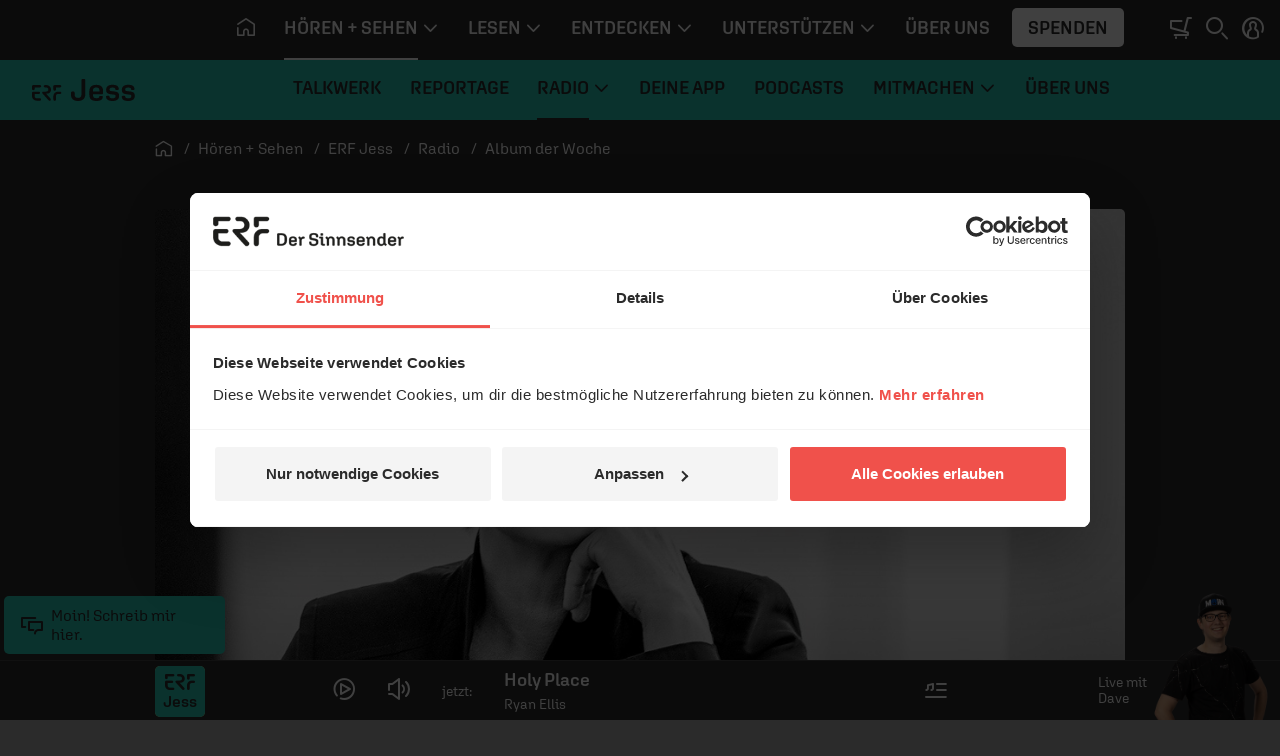

--- FILE ---
content_type: text/html; charset=UTF-8
request_url: https://www.erf.de/hoeren-sehen/erf-jess/inhalte/album-der-woche/51629-4289
body_size: 12139
content:
<!doctype html>
<html lang="de" prefix="og: http://ogp.me/ns#">
<head>
        <script>
window.dataLayer = window.dataLayer || [];
function gtag(){dataLayer.push(arguments);}
gtag('js', new Date());
</script>    <script id="Cookiebot" src="https://consent.cookiebot.eu/uc.js" data-culture="de" data-cbid="1aa18f2d-877e-4ab4-8c5f-5c281e3c58a4" type="text/javascript" data-blockingmode="auto"></script>    <meta charset="utf-8" />
    <meta http-equiv="X-UA-Compatible" content="IE=edge,chrome=1" />
    <meta name="google-site-verification" content="RHwz9jfM9wuq1_lI6YSqYVBfYHniHpETR3OnbMTCBFE" />
    <meta name="google-site-verification" content="t6mpdCqCJ0zDkXM4fyNsfJ6dXgwyQdKH0rgtlkapNA4" />
    <meta name="viewport" content="width=device-width, initial-scale=1, shrink-to-fit=no" />
                <!-- ERF Jess -->        <link rel="apple-touch-icon" sizes="180x180" href="/data/manifest/jess/apple-touch-icon.png?v=pBzut9Eb" />
        <link rel="icon" type="image/png" sizes="32x32" href="/data/manifest/jess/favicon-32x32.png?v=pBzut9Eb" />
        <link rel="icon" type="image/png" sizes="16x16" href="/data/manifest/jess/favicon-16x16.png?v=pBzut9Eb" />
        <link rel="manifest" href="/data/manifest/jess/site.webmanifest?v=pBzut9Eb" />
        <link rel="mask-icon" href="/safari-pinned-tab.svg?v=pBzut9Eb" color="#f0514b" />
        <link rel="shortcut icon" href="/data/manifest/jess/favicon.ico?v=pBzut9Eb" />
        <meta name="msapplication-TileColor" content="#29c7b5" />
        <meta name="msapplication-config" content="/data/manifest/pop/browserconfig.xml?v=pBzut9Eb" />
        <meta name="theme-color" content="#29c7b5" />
        <meta name="apple-itunes-app" content="app-id=943459607" />
                                <title>Die Schattenseiten einer Lichtgestalt - erf.de</title>

    <meta name="description" content="Über die Trauerfeier für Franz Beckenbauer und den Umgang mit Fehlern." />

            <meta name="twitter:card" content="summary_large_image"/>

        <meta name="twitter:site" content="@ERFMedien_DE"/>

        <meta property="og:title"
              content="Die Schattenseiten einer Lichtgestalt - erf.de"/>

        <meta property="og:type" content="article"/>

        <meta property="og:url" content="https://www.erf.de/hoeren-sehen/erf-jess/radio/album-der-woche/die-schattenseiten-einer-lichtgestalt/51629-4289"/>

        <meta property="og:image" content="https://www.erf.de/data/files/content.sources.erfjess.audio/1033208.jpg" />
<meta property="og:image:width" content="1120" />
<meta property="og:image:height" content="630" />
<meta property="og:image:secure_url" content="https://www.erf.de/data/files/content.sources.erfjess.audio/1033208.jpg" />
        <meta property="og:site_name" content="ERF Medien"/>

        <meta property="og:description" content="Über die Trauerfeier für Franz Beckenbauer und den Umgang mit Fehlern."/>

        <meta property="og:locale" content="de_DE"/>

        <meta property="fb:admins" content="1240149597,100000969860132"/>
        <meta property="fb:pages" content="131191100238719"/>

            <link rel="amphtml" href="https://www.erf.de/amp/die-schattenseiten-einer-lichtgestalt/51629-4289"/>
    <link rel="canonical" href="https://www.erf.de/hoeren-sehen/erf-jess/radio/album-der-woche/die-schattenseiten-einer-lichtgestalt/51629-4289" />
        <!-- FONTS / CSS -->    <link href="/js/release/1.1.1206/build/web.css" rel="stylesheet" />
<link href="/js/release/1.1.1206/build/lazy-modules28.css" rel="stylesheet" />
<link href="/js/release/1.1.1206/build/lazy-vue0.css" rel="stylesheet" />
<link href="/js/release/1.1.1206/build/lazy-vue1.css" rel="stylesheet" />
<link href="/js/release/1.1.1206/build/lazy-vue2.css" rel="stylesheet" />
<link href="/js/release/1.1.1206/build/lazy-vue3.css" rel="stylesheet" />
<link href="/js/release/1.1.1206/build/lazy-vue5.css" rel="stylesheet" />
<link href="/js/release/1.1.1206/build/lazy-vue7.css" rel="stylesheet" />
<link href="/js/release/1.1.1206/build/lazy-vue8.css" rel="stylesheet" />
<link href="/js/release/1.1.1206/build/lazy-vue9.css" rel="stylesheet" />
<link href="/js/release/1.1.1206/build/lazy-vue10.css" rel="stylesheet" />
<link href="/js/release/1.1.1206/build/lazy-vue11.css" rel="stylesheet" />
<link href="/js/release/1.1.1206/build/lazy-vue12.css" rel="stylesheet" />
<link href="/js/release/1.1.1206/build/lazy-vue13.css" rel="stylesheet" />
<link href="/js/release/1.1.1206/build/lazy-vue15.css" rel="stylesheet" />
<link href="/js/release/1.1.1206/build/lazy-vue16.css" rel="stylesheet" />
<link href="/js/release/1.1.1206/build/lazy-vue17.css" rel="stylesheet" />
<link href="/js/release/1.1.1206/build/lazy-vue18.css" rel="stylesheet" />
<link href="/js/release/1.1.1206/build/lazy-vue19.css" rel="stylesheet" />
<link href="/js/release/1.1.1206/build/lazy-vue20.css" rel="stylesheet" />
<link href="/js/release/1.1.1206/build/lazy-vue21.css" rel="stylesheet" />
<link href="/js/release/1.1.1206/build/lazy-vue22.css" rel="stylesheet" />
<link href="/js/release/1.1.1206/build/lazy-vue23.css" rel="stylesheet" />
<link href="/js/release/1.1.1206/build/lazy-vue24.css" rel="stylesheet" />
<link href="/js/release/1.1.1206/build/lazy-vue25.css" rel="stylesheet" />
<link href="/js/release/1.1.1206/build/lazy-vue26.css" rel="stylesheet" />
<link href="/js/release/1.1.1206/build/lazy-vue27.css" rel="stylesheet" />
<link href="/js/release/1.1.1206/build/lazy-vue28.css" rel="stylesheet" />
<link href="/js/release/1.1.1206/build/lazy-vue29.css" rel="stylesheet" />
<link href="/js/release/1.1.1206/build/lazy-vue30.css" rel="stylesheet" />
<link href="/js/release/1.1.1206/build/lazy-vue31.css" rel="stylesheet" />
<link href="/js/release/1.1.1206/build/lazy-vue32.css" rel="stylesheet" />
<link href="/js/release/1.1.1206/build/lazy-vue33.css" rel="stylesheet" />
<link href="/js/release/1.1.1206/build/lazy-vue34.css" rel="stylesheet" />
<link href="/js/release/1.1.1206/build/lazy-vue35.css" rel="stylesheet" />
<link href="/js/release/1.1.1206/build/lazy-vue36.css" rel="stylesheet" />
<link href="/js/release/1.1.1206/build/lazy-vue38.css" rel="stylesheet" />
<link href="/js/release/1.1.1206/build/lazy-vue39.css" rel="stylesheet" />
<link href="/js/release/1.1.1206/build/lazy-vue40.css" rel="stylesheet" />
<link href="/js/release/1.1.1206/build/lazy-vue44.css" rel="stylesheet" />
<link href="/js/release/1.1.1206/build/lazy-vue45.css" rel="stylesheet" />
<link href="/js/release/1.1.1206/build/lazy-vue46.css" rel="stylesheet" />
<link href="/js/release/1.1.1206/build/lazy-vue48.css" rel="stylesheet" />
<link href="/js/release/1.1.1206/build/4334.css" rel="stylesheet" />
<link href="/js/release/1.1.1206/build/lazy-modules8.css" rel="stylesheet" />
<link href="/js/release/1.1.1206/build/lazy-modules10.css" rel="stylesheet" />
<link href="/js/release/1.1.1206/build/lazy-modules20.css" rel="stylesheet" />
<link href="/js/release/1.1.1206/build/lazy-modules22.css" rel="stylesheet" />
<link href="/js/release/1.1.1206/build/lazy-modules26.css" rel="stylesheet" />
<link href="/js/release/1.1.1206/build/lazy-modules38.css" rel="stylesheet" />
<link href="/js/release/1.1.1206/build/9384.css" rel="stylesheet" />
<link href="/js/release/1.1.1206/build/4200.css" rel="stylesheet" />
<meta name="color-scheme" content="light">        <script>
        var erfaWait=function(n,t){var a=0,e=setInterval(function(){a+=1,(n()||20===a)&&(clearInterval(e),n()&&t())},100)};window.erfa={page:function(n){erfaWait(function(){return window.ga},function(){window.ga("send","pageview",n.path)}),erfaWait(function(){return window._paq},function(){window._paq.push(["setCustomUrl",n.path]),window._paq.push(["trackPageView",n.title])})},event:function(n){erfaWait(function(){return window.ga},function(){window.ga("send","event",n.category,n.action,n.label,n.value)}),erfaWait(function(){return window._paq},function(){window._paq.push(["trackEvent",n.category,n.action,n.label,n.value])})}};
    </script></head>
<body class="jess dark" data-spy="scroll" data-target="#erf-main-nav" data-offset="120" style="--vh: 1vh;"><div id="container">    <header>    <div id="messages" aria-live="polite" class="container"></div>
            <a href="#content" class="sr-only sr-only-focusable">Navigation überspringen</a>        <nav id="erf-main-nav" class="with-banner">            <div class="erf-nav__bg bgbrandcolor d-flex">                <button class="btn d-lg-none d-print-none" data-toggle="nav" data-target="#erf-main-nav" aria-controls="erf-main-nav" aria-expanded="false" aria-label="Menü öffnen">                    <i class="ci ci-menu"></i>                </button>                            <div class="nav__logo">                <a href="/hoeren-sehen/erf-jess/51622?reset=1" title="ERF Jess">                    <svg class=" logo-jess" role="img" aria-label="ERF Jess Logo">                        <use xlink:href="/images/release/1.1.1206/v2021/all.svg#Logo_ERF_Jess_M_BLACK"></use>                    </svg>                </a>            </div>
                        </div>
            <div class="erf-nav navbar navbar-expand-lg container-lg d-print-none">                <div class="erf-nav__content">                    <div class="erf-nav__content__header d-lg-none">                        <button class="btn btn__close d-lg-none" data-toggle="nav" data-target="#erf-main-nav" aria-controls="erf-main-nav" aria-expanded="false" aria-label="Menü schließen">                            <i class="ci ci-close"></i>                        </button>                        <button class="btn btn__back" data-toggle="nav__track" data-target="#erf-main-nav" aria-controls="erf-main-nav__track" aria-expanded="false" aria-label="Zurück zum Hauptmenü">                            <i class="ci ci-chevron-left"></i>&nbsp; Zurück
                        </button>                    </div>
                    <div class="nav__track" id="erf-main-nav__track">                                <div class="nav__track__item nav__primary">                        <div class="nav__logo">                <a href="/startseite/1?reset=1" title="ERF">                    <svg class="d-lg-none logo-erf-cr" role="img" aria-label="ERF Logo">                        <use xlink:href="/images/release/1.1.1206/v2021/all.svg#Logo_ERF_Dachmarke_Claim-rechts"></use>                    </svg>                </a>            </div>
                                                <ul class="nav nav__level-0 navbar-nav">                            <li class="nav-item d-none d-lg-block">                    <a class="nav-link" href="/startseite/1?ref=top&amp;reset=1" title="Startseite" aria-label="Startseite">                        <i class="ci ci-home" aria-hidden="true"></i>                    </a>                </li>                        
        <li class="nav-item dropdown">            <a class="nav-link dropdown-toggle active " title="" href="#" data-toggle="dropdown" aria-haspopup="true" aria-expanded="false" id="hoeren-sehen">                <span>Hören + Sehen</span>                                    <i class="ci ci-chevron-down" aria-hidden="true"></i>                            </a>                            <div class="dropdown-menu" aria-labelledby="hoeren-sehen">                    <ul class="nav nav__level-1 container">                        
        <li class="nav-item ">            <a class="nav-link   " title="" href="/hoeren-sehen/erf-plus/5885?ref=top&amp;reset=1">                <span>ERF Plus</span>                            </a>                    </li>        
        <li class="nav-item ">            <a class="nav-link  active " title="" href="/hoeren-sehen/erf-jess/51622?ref=top&amp;reset=1">                <span>ERF Jess</span>                            </a>                    </li>        
        <li class="nav-item ">            <a class="nav-link   " title="" href="/hoeren-sehen/podcasts/93?ref=top&amp;reset=1">                <span>Podcasts</span>                            </a>                    </li>        
        <li class="nav-item ">            <a class="nav-link   " title="" href="/hoeren-sehen/erf-mediathek/4049?ref=top&amp;reset=1">                <span>ERF Mediathek</span>                            </a>                    </li>        
        <li class="nav-item ">            <a class="nav-link   " title="" href="/hoeren-sehen/erf-mensch-gott/8190?ref=top&amp;reset=1">                <span>ERF Mensch Gott</span>                            </a>                    </li>        
        <li class="nav-item ">            <a class="nav-link   " title="" href="/hoeren-sehen/erf-gottesdienst/13682?ref=top&amp;reset=1">                <span>ERF Gottesdienst</span>                            </a>                    </li>        
        <li class="nav-item ">            <a class="nav-link   " title="" href="/hoeren-sehen/empfang/8628?ref=top&amp;reset=1">                <span>Empfang</span>                            </a>                    </li>                            </ul>
                    </div>
                    </li>        
        <li class="nav-item dropdown">            <a class="nav-link dropdown-toggle  " title="" href="#" data-toggle="dropdown" aria-haspopup="true" aria-expanded="false" id="lesen">                <span>Lesen</span>                                    <i class="ci ci-chevron-down" aria-hidden="true"></i>                            </a>                            <div class="dropdown-menu" aria-labelledby="lesen">                    <ul class="nav nav__level-1 container">                        
        <li class="nav-item ">            <a class="nav-link   " title="" href="/lesen/erf-antenne/130?ref=top&amp;reset=1">                <span>ERF Antenne</span>                            </a>                    </li>        
        <li class="nav-item ">            <a class="nav-link   " title="" href="/lesen/themen/8008?ref=top&amp;reset=1">                <span>Themen</span>                            </a>                    </li>        
        <li class="nav-item ">            <a class="nav-link   " title="" href="/lesen/themen/dossiers/30409?ref=top&amp;reset=1">                <span>Dossiers</span>                            </a>                    </li>        
        <li class="nav-item ">            <a class="nav-link   " title="" href="/lesen/glaubens-faq/33618?ref=top&amp;reset=1">                <span>Glaubens-FAQ</span>                            </a>                    </li>        
        <li class="nav-item ">            <a class="nav-link   onclick-outbound" title="" href="/lesen/newsletter/newsletter-bestellen/55680?ref=top&amp;reset=1" data-param="[&quot;this&quot;,&quot;Newsletter&quot;,&quot;BUTTON_MENU&quot;]">                <span>Newsletter</span>                            </a>                    </li>                            </ul>
                    </div>
                    </li>        
        <li class="nav-item dropdown">            <a class="nav-link dropdown-toggle  " title="" href="#" data-toggle="dropdown" aria-haspopup="true" aria-expanded="false" id="entdecken">                <span>Entdecken</span>                                    <i class="ci ci-chevron-down" aria-hidden="true"></i>                            </a>                            <div class="dropdown-menu" aria-labelledby="entdecken">                    <ul class="nav nav__level-1 container">                        
        <li class="nav-item ">            <a class="nav-link   " title="" href="https://www.bibleserver.com" target="_blank">                <span>ERF Bibleserver</span>                            </a>                    </li>        
        <li class="nav-item ">            <a class="nav-link   " title="" href="/entdecken/events/17100?ref=top&amp;reset=1">                <span>Events</span>                            </a>                    </li>        
        <li class="nav-item ">            <a class="nav-link   " title="" href="/entdecken/reiseportal/48?ref=top&amp;reset=1">                <span>Reiseportal</span>                            </a>                    </li>        
        <li class="nav-item ">            <a class="nav-link   " title="" href="https://shop.erf.de" target="_blank">                <span>ERF Shop</span>                            </a>                    </li>        
        <li class="nav-item ">            <a class="nav-link   " title="" href="/entdecken/erf-workshops/18000?ref=top&amp;reset=1">                <span>ERF Workshops</span>                            </a>                    </li>                            </ul>
                    </div>
                    </li>        
        <li class="nav-item dropdown">            <a class="nav-link dropdown-toggle  " title="" href="#" data-toggle="dropdown" aria-haspopup="true" aria-expanded="false" id="unterstuetzen">                <span>Unterstützen</span>                                    <i class="ci ci-chevron-down" aria-hidden="true"></i>                            </a>                            <div class="dropdown-menu" aria-labelledby="unterstuetzen">                    <ul class="nav nav__level-1 container">                        
        <li class="nav-item ">            <a class="nav-link   " title="" href="/unterstuetzen/spenden/4243?ref=top&amp;reset=1">                <span>Spenden</span>                            </a>                    </li>        
        <li class="nav-item ">            <a class="nav-link   " title="" href="/unterstuetzen/erf-freunde/16885?ref=top&amp;reset=1">                <span>ERF Freunde</span>                            </a>                    </li>        
        <li class="nav-item ">            <a class="nav-link   " title="" href="/unterstuetzen/erf-global-hope/30133?ref=top&amp;reset=1">                <span>ERF Global Hope</span>                            </a>                    </li>        
        <li class="nav-item ">            <a class="nav-link   " title="" href="/unterstuetzen/gebet-beim-erf/31436?ref=top&amp;reset=1">                <span>Gebet beim ERF</span>                            </a>                    </li>                            </ul>
                    </div>
                    </li>        
        <li class="nav-item ">            <a class="nav-link   " title="" href="/ueber-uns/50006?ref=top&amp;reset=1">                <span>Über uns</span>                            </a>                    </li>                                    <li class="nav-item d-none d-lg-flex">                    <button class="btn btn-menu_donation onclick-spenden" data-param="[null,&quot;BUTTON_MENU&quot;]">Spenden</button>                </li>                    </ul>
                            </div>
                                            <div class="nav__track__item nav__secondary">                            <div class="nav__logo">                <a href="/hoeren-sehen/erf-jess/51622?reset=1" title="ERF Jess">                    <svg class=" logo-jess" role="img" aria-label="ERF Jess Logo">                        <use xlink:href="/images/release/1.1.1206/v2021/all.svg#Logo_ERF_Jess_M_BLACK"></use>                    </svg>                </a>            </div>
                                                    <ul class="nav nav__level-0 navbar-nav">                        
        <li class="nav-item ">            <a class="nav-link   " title="" href="/hoeren-sehen/erf-jess/talkwerk/51624?ref=top&amp;reset=1">                <span>Talkwerk</span>                            </a>                    </li>        
        <li class="nav-item ">            <a class="nav-link   " title="" href="/hoeren-sehen/erf-jess/reportage/56971?ref=top&amp;reset=1">                <span>Reportage</span>                            </a>                    </li>        
        <li class="nav-item dropdown">            <a class="nav-link dropdown-toggle active " title="" href="#" data-toggle="dropdown" aria-haspopup="true" aria-expanded="false" id="radio">                <span>Radio</span>                                    <i class="ci ci-chevron-down" aria-hidden="true"></i>                            </a>                            <div class="dropdown-menu" aria-labelledby="radio">                    <ul class="nav nav__level-1 container">                        
        <li class="nav-item ">            <a class="nav-link   " title="" href="/hoeren-sehen/erf-jess/radio/unser-programm/51625?ref=top&amp;reset=1">                <span>Unser Programm</span>                            </a>                    </li>        
        <li class="nav-item ">            <a class="nav-link  active " title="" href="/hoeren-sehen/erf-jess/radio/album-der-woche/51629?ref=top&amp;reset=1">                <span>Album der Woche</span>                            </a>                    </li>        
        <li class="nav-item ">            <a class="nav-link   " title="" href="/hoeren-sehen/erf-jess/radio/album-der-woche-komplett/51934?ref=top&amp;reset=1">                <span>Album der Woche - komplett</span>                            </a>                    </li>        
        <li class="nav-item ">            <a class="nav-link   " title="" href="/hoeren-sehen/erf-jess/radio/spruch-des-tages/51683?ref=top&amp;reset=1">                <span>Spruch des Tages</span>                            </a>                    </li>        
        <li class="nav-item ">            <a class="nav-link   " title="" href="/hoeren-sehen/erf-jess/radio/wochenration/52788?ref=top&amp;reset=1">                <span>Wochenration</span>                            </a>                    </li>        
        <li class="nav-item ">            <a class="nav-link   " title="" href="https://www.erf.de/hoeren-sehen/erf-jess/radio/unser-programm/playlist/51842?reset=1" target="_blank">                <span>Radio Playlist</span>                            </a>                    </li>                            </ul>
                    </div>
                    </li>        
        <li class="nav-item ">            <a class="nav-link   " title="" href="/hoeren-sehen/erf-jess/deine-app/51820?ref=top&amp;reset=1">                <span>Deine App</span>                            </a>                    </li>        
        <li class="nav-item ">            <a class="nav-link   " title="" href="/hoeren-sehen/erf-jess/podcasts/51626?ref=top&amp;reset=1">                <span>Podcasts</span>                            </a>                    </li>        
        <li class="nav-item dropdown">            <a class="nav-link dropdown-toggle  " title="" href="#" data-toggle="dropdown" aria-haspopup="true" aria-expanded="false" id="mitmachen">                <span>Mitmachen</span>                                    <i class="ci ci-chevron-down" aria-hidden="true"></i>                            </a>                            <div class="dropdown-menu" aria-labelledby="mitmachen">                    <ul class="nav nav__level-1 container">                        
        <li class="nav-item ">            <a class="nav-link   " title="" href="/hoeren-sehen/erf-jess/mitmachen/team-jess-community/54887?ref=top&amp;reset=1">                <span>Team Jess - Community</span>                            </a>                    </li>        
        <li class="nav-item ">            <a class="nav-link   " title="" href="/hoeren-sehen/erf-jess/mitmachen/prayerpartner/54888?ref=top&amp;reset=1">                <span>PrayerPartner</span>                            </a>                    </li>        
        <li class="nav-item ">            <a class="nav-link   " title="" href="/hoeren-sehen/erf-jess/mitmachen/deine-spende/55190?ref=top&amp;reset=1">                <span>Deine Spende</span>                            </a>                    </li>        
        <li class="nav-item ">            <a class="nav-link   " title="" href="/hoeren-sehen/erf-jess/mitmachen/dein-newsletter/55657?ref=top&amp;reset=1">                <span>Dein Newsletter</span>                            </a>                    </li>        
        <li class="nav-item ">            <a class="nav-link   " title="" href="/begegnen/events/konzerte-und-veranstaltungen/17100?presented_by=ERF%20Jess&amp;reset=1#content">                <span>Events</span>                            </a>                    </li>        
        <li class="nav-item ">            <a class="nav-link   " title="" href="/hoeren-sehen/erf-jess/mitmachen/schenken/58892?ref=top&amp;reset=1">                <span>Schenken</span>                            </a>                    </li>                            </ul>
                    </div>
                    </li>        
        <li class="nav-item ">            <a class="nav-link   " title="" href="/hoeren-sehen/erf-jess/ueber-uns/51841?ref=top&amp;reset=1">                <span>Über uns</span>                            </a>                    </li>                            </ul>
                                </div>
                                </div>
                            <div class="erf-nav__content__footer px-3 pb-3 d-lg-none" id="login_mobile">
            <div class="py-3 d-flex flex-column align-items-start justify-content-center">
                <button class="btn btn-menu_donation onclick-spenden" data-param="[null,&quot;BUTTON_MENU&quot;]">Spenden</button>
                                    <button class="btn p-0 d-inline-flex align-items-center justify-content-start onclick-login">
                        <i class="ci ci-profile mr-2"></i>&nbsp;ANMELDEN
                    </button>
                            </div>

        </div>

                            <div class="erf-nav__content__footer__bc px-3 pt-3 d-lg-none">                                <nav class="breadcrumb ">            <ol itemscope="itemscope" itemtype="https://schema.org/BreadcrumbList">                <li itemprop="itemListElement" itemscope="itemscope" itemtype="https://schema.org/ListItem">                    <a itemprop="item" href="/startseite/1?reset=1" title="Startseite">                        <i class="ci ci-home" aria-hidden="true"></i>                        <span itemprop="name" class="sr-only">Startseite</span>                    </a>                    <meta itemprop="position" content="1" />
                </li>                                    <li itemprop="itemListElement" itemscope="itemscope" itemtype="https://schema.org/ListItem">                        <a itemprop="item" href="/hoeren-sehen/1?reset=1">                            <span itemprop="name">Hören + Sehen</span>                        </a>                        <meta itemprop="position" content="2" />
                    </li>                                    <li itemprop="itemListElement" itemscope="itemscope" itemtype="https://schema.org/ListItem">                        <a itemprop="item" href="/hoeren-sehen/erf-jess/51622?reset=1">                            <span itemprop="name">ERF Jess</span>                        </a>                        <meta itemprop="position" content="3" />
                    </li>                                    <li itemprop="itemListElement" itemscope="itemscope" itemtype="https://schema.org/ListItem">                        <a itemprop="item" href="/hoeren-sehen/erf-jess/radio/51628?reset=1">                            <span itemprop="name">Radio</span>                        </a>                        <meta itemprop="position" content="4" />
                    </li>                                    <li itemprop="itemListElement" itemscope="itemscope" itemtype="https://schema.org/ListItem">                        <a itemprop="item" href="/hoeren-sehen/erf-jess/radio/album-der-woche/51629?reset=1">                            <span itemprop="name">Album der Woche</span>                        </a>                        <meta itemprop="position" content="5" />
                    </li>                            </ol>        </nav>                            </div>
                </div>
            </div>
            <div class="erf-nav__features d-print-none">                <div id="erf-nav__features__target" class="d-inline-block"></div>
                <button class="btn p-0 mr-0 mr-lg-2" aria-expanded="true" aria-controls="collapseSearch" id="searchBTN" aria-label="Suchen">                    <i class="ci ci-search"></i>                </button>                                <button class="btn p-0 d-none d-lg-inline-block onclick-login" aria-label="anmelden" id="login">
            <i class="ci ci-profile"></i>
        </button>
                        </div>
            <!-- Search Collapse -->
<div id="collapseSearch" class="search ">
    <div class="container">
        <div class="row">
            <div class="offset-md-1 col-md-10 px-3 px-md-gap">
                <form action="/act.php?PHPSESSID=d193764554078b38035174df23c55c60" method="post" role="search">
                    <label for="NAV_MetaSuchtext" class="invisible">Suche auf erf.de</label>
                    <input type="search" name="NAV_MetaSuchtext" class="form-control" placeholder="Suchen" id="NAV_MetaSuchtext" value="" />

                    <input name="node" type="hidden" value="1097" />

                    <input name="range" type="hidden" value="" />

                    <input name="page" type="hidden" value="1" />

                    <input name="NAV_CatSelect" type="hidden" value="0" />

                    <button type="submit" name="find" class="btn" aria-label="Suche auslösen"><i class="ci ci-search"></i></button>
                </form>

            </div>

        </div>

    </div>

</div>
            <div class="erf-nav__overlay d-print-none"></div>
        </nav>                    <div class="navbar-brand__banner"></div>
            </header>    <main class="main">                <div id="content" class="container">                                <div class="row mb-lg-4"><div class="col-12">        <nav class="breadcrumb d-none d-lg-block">
            <ol itemscope="itemscope" itemtype="https://schema.org/BreadcrumbList">
                <li itemprop="itemListElement" itemscope="itemscope"
                    itemtype="https://schema.org/ListItem">
                    <a itemprop="item" href="/startseite/1?reset=1" title="Startseite">
                        <i class="ci ci-home" aria-hidden="true"></i>
                        <span itemprop="name" class="sr-only">Startseite</span>
                    </a>
                    <meta itemprop="position" content="1"/>

                </li>
                                    <li itemprop="itemListElement" itemscope="itemscope"
                        itemtype="https://schema.org/ListItem">
                        <a itemprop="item" href="/hoeren-sehen/1?reset=1">
                            <span itemprop="name">Hören + Sehen</span>
                        </a>
                        <meta itemprop="position" content="2"/>

                    </li>
                                    <li itemprop="itemListElement" itemscope="itemscope"
                        itemtype="https://schema.org/ListItem">
                        <a itemprop="item" href="/hoeren-sehen/erf-jess/51622?reset=1">
                            <span itemprop="name">ERF Jess</span>
                        </a>
                        <meta itemprop="position" content="3"/>

                    </li>
                                    <li itemprop="itemListElement" itemscope="itemscope"
                        itemtype="https://schema.org/ListItem">
                        <a itemprop="item" href="/hoeren-sehen/erf-jess/radio/51628?reset=1">
                            <span itemprop="name">Radio</span>
                        </a>
                        <meta itemprop="position" content="4"/>

                    </li>
                                    <li itemprop="itemListElement" itemscope="itemscope"
                        itemtype="https://schema.org/ListItem">
                        <a itemprop="item" href="/hoeren-sehen/erf-jess/radio/album-der-woche/51629?reset=1">
                            <span itemprop="name">Album der Woche</span>
                        </a>
                        <meta itemprop="position" content="5"/>

                    </li>
                            </ol>
        </nav>

        </div>
</div>
<div id="mediathek" class="border-transparent"><div class="row"><div class="col-12"><article class="mt-3 mt-sm-4 mt-md-5 mt-lg-0">        <figure class="mb-0">
            <img class="rounded" src="https://www.erf.de/data/files/content.sources.erfjess.audio/1033208.jpg" alt="Die Schattenseiten einer Lichtgestalt" loading="lazy" width="1120" height="630">
                            <figcaption class="copyright rounded-bottom">© Anke Roith-Seidel /&nbsp;ELKB</figcaption>
                    </figure>
                <div class="row mt-5"><div class="offset-lg-1 col-lg-6 mr-lg-auto col-md-8 pr-md-3 pr-lg-gap">            <h3 class="card-roof-line font-weight-bold">
                <time pubdate="pubdate" datetime="2024-01-19">19.01.2024</time>
                                    <span class="font-weight-normal"> / 2:43 Min. / Aktuell</span>
                            </h3>
        <h1 itemprop="name" class="hyphens-auto">Die Schattenseiten einer Lichtgestalt</h1><p>Über die Trauerfeier für Franz Beckenbauer und den Umgang mit Fehlern.</p>
</div>
<div class="col-md-4"><div data-comp-name="Rating" data-rating="{&quot;module&quot;:751,&quot;item&quot;:4289,&quot;voting&quot;:0,&quot;voting2&quot;:null,&quot;votingCount&quot;:&quot;0&quot;,&quot;url&quot;:&quot;https:\/\/www.erf.de\/hoeren-sehen\/erf-jess\/inhalte\/album-der-woche\/51629-4289&quot;,&quot;title&quot;:&quot;Die Schattenseiten einer Lichtgestalt&quot;}" class="vue-loading" ></div>
<div class="px-4 videosocial">            <div class="share-box d-print-none social-fixed">
                <ul class="social_media erf-social_media flex-wrap">
                    <li>
                        <a href="whatsapp://send?text=Die%20Schattenseiten%20einer%20Lichtgestalt%3A%20https%3A%2F%2Fwww.erf.de%2Fhoeren-sehen%2Ferf-jess%2Fradio%2Falbum-der-woche%2Fdie-schattenseiten-einer-lichtgestalt%2F51629-4289"
                           target="_blank" onclick="return gaOutboundLink(this, 'share-buttons', 'whatsapp');"
                           aria-label="Auf Whatsapp teilen">
                            <i class="ci ci-whatsapp" aria-hidden="true"></i>
                        </a>
                    </li>
                    <li>
                        <a href="https://www.facebook.com/share.php?u=https%3A%2F%2Fwww.erf.de%2Fhoeren-sehen%2Ferf-jess%2Fradio%2Falbum-der-woche%2Fdie-schattenseiten-einer-lichtgestalt%2F51629-4289"
                           data-popup="yes" target="_blank"
                           onclick="return gaOutboundLink(this, 'share-buttons', 'facebook');"
                           aria-label="Auf Facebook teilen">
                            <i class="ci ci-facebook" aria-hidden="true"></i>
                        </a>
                    </li>
                    <li>
                        <a href="https://twitter.com/intent/tweet?text=Die%20Schattenseiten%20einer%20Lichtgestalt%3A%20https%3A%2F%2Fwww.erf.de%2Fhoeren-sehen%2Ferf-jess%2Fradio%2Falbum-der-woche%2Fdie-schattenseiten-einer-lichtgestalt%2F51629-4289"
                           target="_blank" data-popup="yes"
                           onclick="return gaOutboundLink(this, 'share-buttons', 'twitter');"
                           aria-label="Auf X teilen">
                            <i class="ci ci-x" aria-hidden="true"></i>
                        </a>
                    </li>
                    <li>
                        <a href="https://t.me/share/url?url=https%3A%2F%2Fwww.erf.de%2Fhoeren-sehen%2Ferf-jess%2Fradio%2Falbum-der-woche%2Fdie-schattenseiten-einer-lichtgestalt%2F51629-4289&amp;text=https%3A%2F%2Fwww.erf.de%2Fhoeren-sehen%2Ferf-jess%2Fradio%2Falbum-der-woche%2Fdie-schattenseiten-einer-lichtgestalt%2F51629-4289"
                           target="_blank" data-popup="yes"
                           onclick="return gaOutboundLink(this, 'share-buttons', 'telegram');"
                           aria-label="Auf Telegram teilen">
                            <i class="ci ci-telegram" aria-hidden="true"></i>
                        </a>
                    </li>
                    <li>
                        <a href="/cdn-cgi/l/email-protection#[base64]" target="_blank" onclick="return gaOutboundLink(this, 'share-buttons', 'email');" aria-label="Beitrag per E-Mail weiterempfehlen">
                            <i class="ci ci-email" aria-hidden="true"></i>
                        </a>
                    </li>
                    <li>
                        <a href="https://www.linkedin.com/shareArticle?mini=true&amp;url=https%3A%2F%2Fwww.erf.de%2Fhoeren-sehen%2Ferf-jess%2Fradio%2Falbum-der-woche%2Fdie-schattenseiten-einer-lichtgestalt%2F51629-4289&amp;title=Die%20Schattenseiten%20einer%20Lichtgestalt"
                           target="_blank" data-popup="yes"
                           onclick="return gaOutboundLink(this, 'share-buttons', 'linkedin');"
                           aria-label="Auf LinkedIn teilen">
                            <i class="ci ci-linkedin" aria-hidden="true"></i>
                        </a>
                    </li>
                    <li>
                        <a href="javascript:void(0)"
                           target="_self"
                           data-toggle="tooltip"
                           data-mode="clipboard"
                           data-url="https://www.erf.de/hoeren-sehen/erf-jess/radio/album-der-woche/die-schattenseiten-einer-lichtgestalt/51629-4289"
                           data-message="Link kopiert!"
                           onclick="return gaOutboundLink(this, 'share-buttons', 'copy');"
                           aria-label="Link kopieren">
                            <i class="ci ci-copy" aria-hidden="true"></i>
                        </a>
                    </li>
                                    </ul>

            </div>

            </div>
</div>
</div>
<div class="row"><div class="offset-lg-1 col-lg-11 col-md-12 pr-md-3 pr-lg-gap"><div data-comp-name="AudioPlayer" class="vue-loading erf-audio no-print jess" data-player-id="player1779309773" data-file="/data/files/content.sources.erfjess.audio/1033235.mp3" data-title="Die Schattenseiten einer Lichtgestalt" data-album="Aktuell" data-artwork="/data/files/content.sources.erfjess.audio/1033208_1120_retina.jpg" data-download="true" data-compact="true" data-icon-parent="[data-item=4289] figure"></div>

</div>
</div>
<div class="row"><div class="offset-lg-1 col-lg-6 mr-lg-auto col-md-8 pr-md-3 pr-lg-gap"><p><p>Man nannte ihn den &bdquo;Kaiser&ldquo; oder auch &bdquo;Lichtgestalt&ldquo;: Franz Beckenbauer. Heute soll er mit einer Trauerfeier in der M&uuml;nchner Allianz-Arena geehrt werden. Allerdings gab es auch Kritik an ihm wegen der Fu&szlig;ball-WM-Vergabe 2006. Beckenbauer wurde hochgejubelt und auch abgeurteilt. Wie gehen wir in unserer Gesellschaft damit um, wenn z.B. Prominente Fehler machen? Dar&uuml;ber sprachen wir mit Susanne Breit-Ke&szlig;ler, M&uuml;nchens ehemaliger evangelischer Regionalbisch&ouml;fin.&nbsp;&nbsp;</p>

</p>
        <div class="content-links">
                            <h4 class="lead">Weiterführende Links</h4>
                        <ul class="list-unstyled">
                                    <li>
                                <a class="further-link" href="https://www.kirchenkreis-muenchen.de/regionalbischof/amtsvorgaengerinnen/regionalbischoefin-em-susanne-breit-kessler" target="_blank">
            Mehr über Regionalbischöfin Susanne Breit-Keßler            <i class="ci ci-chevron-right" aria-hidden="true"></i>
        </a>
                            </li>
                                        <li>
                                <a class="further-link" href="https://www.dfb.de/historie/ehrenspielfuehrer-innen/franz-beckenbauer/" target="_blank">
            Der DFB über Franz Beckenbauer            <i class="ci ci-chevron-right" aria-hidden="true"></i>
        </a>
                            </li>
                                </ul>

        </div>

        </div>
<div class="col-md-4"></div>
</div>
<div class="onepager-section-wrapper--light mt-5"><div data-comp-name="Comments" class="" data-count="0" data-text-length="0"  data-cut-limit="5" data-domain="default" data-all-title="Alle Kommentare"><div id="comments" class="section" title="Kommentare"><div class="compact_hide row bg-white rounded-top stroke-section pt-5"><div class="offset-md-1 col-md-10 col-lg-8 px-3 px-md-gap"><h2>Dein Kommentar</h2><div id="comment_success" class="py-3"></div>
</div>
</div>
<form id="comments_form" action="" class="hidden-print clearfix mb-5"><div class="row bg-white rounded-bottom"><div class="offset-md-1 col-md-8  px-3 px-md-gap"><div id="comment_error" class="w-100"></div>
<input type="hidden" name="module" value="751" />
<input type="hidden" name="item" value="4289" />
<input type="hidden" name="comment_save" value="Speichern" />
<input type="hidden" name="node" value="51628" />
<div class="form-group mb-3">
					<label for="comment_name">Name:</label>
                    <input id="comment_name" type="text" name="comment_name" required="required" aria-required="true" class="form-control" maxlength="45" value="" />

					</div>
<div class="form-group mb-3">
					<label for="comment_email">E-Mail:</label>
					<input type="email" id="comment_email" name="comment_email" required="required" aria-required="true" class="form-control" maxlength="65" value="" />

					<small id="emailHelp" class="form-text text-muted">Die E-Mail-Adresse wird nicht veröffentlicht.</small>
					</div>
<div class="form-group mb-3 comment_text_parent">
					<label for="comment_text">Kommentar:</label>
					<textarea id="comment_text" name="comment_text" required="required" aria-required="true" class="form-control"></textarea>
<span class="text-muted small charsRemaining"></span>
					</div>
<div class="custom-form-check">
                    <input type="hidden" name="private_comment" value="no" />

					<input type="checkbox" value="yes" name="private_comment" id="private_comment" class="form-check-input" />

					<label for="private_comment" class="d-block">Meinen Kommentar nicht öffentlich teilen.</label></div>
<div class="custom-form-check">
                    <input type="hidden" name="terms_of_use" value="no" />

					<input type="checkbox" value="yes" name="terms_of_use" id="terms_of_use" required="required" aria-required="true" class="form-check-input" />

					<label for="terms_of_use" class="d-block">
					Ich bin damit einverstanden, dass meine Angaben anonymisiert erfasst und zum Zweck der Verbesserung unseres Online-Angebots ausgewertet werden. Es erfolgt keine Weitergabe Ihrer Daten an Dritte. Näheres siehe <a href="/download/pdf/Datenschutzerklaerung_ERF_Medien.pdf" target="_blank">Datenschutzerklärung</a>.</label></div>
<div class="form-row mb-3"><div class="col"><div class="form-text text-muted small">Alle Kommentare werden redaktionell geprüft. Wir behalten uns das Kürzen von Kommentaren vor. Ein Recht auf Veröffentlichung besteht nicht. Bitte beachten Sie beim Schreiben Ihres Kommentars unsere <a href="/download/pdf/agb/ERF_Netiquette_Kommentare.pdf" target="_blank">Netiquette</a>.</div>
</div>
</div>
</div>
</div>
<div class="mx-ngap"><button type="submit" class="btn color w-100 mt-1">Absenden</button></div>
</form>
</div>
</div>
</div>
<div class="mt-5"><h2 class="stroke-end d-print-none">Das könnte dich auch interessieren</h2>        <section
                            data-comp-name="ContentSlider"
                data-comp-props="{&quot;slidesToShow&quot;:3}"
                >
            
                    <article class="card erf-teaser-card h-100 jess audio">
            <figure class="preview m-0">
                <a href="/hoeren-sehen/erf-jess/radio/aktuell/demokratisch-oder-eher-nicht/51675-1789" title="Demokratisch oder eher nicht?"
                   onclick="return gaOutboundLink(this, 'teaserCard', 'image');" >
                    <img src="https://www.erf.de/data/files/content.sources.erfjess.audio/969061.jpg" width="1120" height="630"
                         class="card-img-top" alt="Vorschaubild: Demokratisch oder eher nicht?"
                         style="object-position: 25%;" loading="lazy"/>
                </a>
                                    <figcaption class="copyright">
                        © manuelamilani /&nbsp;<a href='http://pixabay.com' target='_blank' rel='noopener noreferrer'>pixabay.com</a>                    </figcaption>
                            </figure>
            <div class="card-body">
                                    <h3 class="text-truncate card-roof-line">
                        09.08.2022                                                    <span class="font-weight-light">
                                 / Aktuell                            </span>
                                            </h3>
                                <h2 class="card-title">
                    <a href="/hoeren-sehen/erf-jess/radio/aktuell/demokratisch-oder-eher-nicht/51675-1789"
                       onclick="return gaOutboundLink(this, 'teaserCard', 'image');" >
                        Demokratisch oder eher nicht?                    </a>
                </h2>
                                    <p class="card-text">
                        Wichtigste Frage Bei der Wahl in Kenia die: Bleibt es friedlich und fair?                    </p>

                                <a href="/hoeren-sehen/erf-jess/radio/aktuell/demokratisch-oder-eher-nicht/51675-1789"
                   class="card-link-more text-decoration-none"
                   onclick="return gaOutboundLink(this, 'teaserCard', 'image');" >mehr                    <i
                        class="ci ci-chevron-right"></i></a>
                                    <div class="card__features">
                                                    <span class="ml-2 mb-1 small duration">2:48 Min.</span>                                            </div>

                            </div>

        </article>
                <article class="card erf-teaser-card h-100 jess audio">
            <figure class="preview m-0">
                <a href="/hoeren-sehen/erf-jess/radio/aktuell/ein-fest-des-lesens-und-der-begegnung/51675-3878" title="Ein Fest des Lesens und der Begegnung"
                   onclick="return gaOutboundLink(this, 'teaserCard', 'image');" >
                    <img src="https://www.erf.de/data/files/content.sources.erfjess.audio/1019090.jpg" width="1120" height="630"
                         class="card-img-top" alt="Vorschaubild: Ein Fest des Lesens und der Begegnung"
                         style="object-position: 66%;" loading="lazy"/>
                </a>
                                    <figcaption class="copyright">
                        © Marc Jacquemin /&nbsp;Frankfurter Buchmesse                    </figcaption>
                            </figure>
            <div class="card-body">
                                    <h3 class="text-truncate card-roof-line">
                        18.10.2023                                                    <span class="font-weight-light">
                                 / Aktuell                            </span>
                                            </h3>
                                <h2 class="card-title">
                    <a href="/hoeren-sehen/erf-jess/radio/aktuell/ein-fest-des-lesens-und-der-begegnung/51675-3878"
                       onclick="return gaOutboundLink(this, 'teaserCard', 'image');" >
                        Ein Fest des Lesens und der Begegnung                    </a>
                </h2>
                                    <p class="card-text">
                        Die Bedeutung der Frankfurter Buchmesse.                    </p>

                                <a href="/hoeren-sehen/erf-jess/radio/aktuell/ein-fest-des-lesens-und-der-begegnung/51675-3878"
                   class="card-link-more text-decoration-none"
                   onclick="return gaOutboundLink(this, 'teaserCard', 'image');" >mehr                    <i
                        class="ci ci-chevron-right"></i></a>
                                    <div class="card__features">
                                                    <span class="ml-2 mb-1 small duration">2:37 Min.</span>                                            </div>

                            </div>

        </article>
                <article class="card erf-teaser-card h-100 jess audio">
            <figure class="preview m-0">
                <a href="/hoeren-sehen/erf-jess/radio/aktuell/veraenderung/51675-3240" title="Veränderung"
                   onclick="return gaOutboundLink(this, 'teaserCard', 'image');" >
                    <img src="https://www.erf.de/data/files/content.sources.erfjess.audio/1000009.jpg" width="1120" height="630"
                         class="card-img-top" alt="Vorschaubild: Veränderung"
                         style="object-position: 14%;" loading="lazy"/>
                </a>
                                    <figcaption class="copyright">
                        © gondurazzz /&nbsp;AdobeStock | Carsten Meier /&nbsp;ERF                    </figcaption>
                            </figure>
            <div class="card-body">
                                    <h3 class="text-truncate card-roof-line">
                        27.05.2023                                                    <span class="font-weight-light">
                                 / Aktuell                            </span>
                                            </h3>
                                <h2 class="card-title">
                    <a href="/hoeren-sehen/erf-jess/radio/aktuell/veraenderung/51675-3240"
                       onclick="return gaOutboundLink(this, 'teaserCard', 'image');" >
                        Veränderung                    </a>
                </h2>
                                    <p class="card-text">
                        „Bühne frei“ – Der Podcast von ERF Jess mit Tabitha Bühne und Horst Kretschi.                    </p>

                                <a href="/hoeren-sehen/erf-jess/radio/aktuell/veraenderung/51675-3240"
                   class="card-link-more text-decoration-none"
                   onclick="return gaOutboundLink(this, 'teaserCard', 'image');" >mehr                    <i
                        class="ci ci-chevron-right"></i></a>
                                    <div class="card__features">
                                                    <span class="ml-2 mb-1 small duration">3:30 Min.</span>                                            </div>

                            </div>

        </article>
                <article class="card erf-teaser-card h-100 jess audio">
            <figure class="preview m-0">
                <a href="/hoeren-sehen/erf-jess/radio/aktuell/israel-isoliert/51675-4661" title="Israel – isoliert?"
                   onclick="return gaOutboundLink(this, 'teaserCard', 'image');" >
                    <img src="https://www.erf.de/data/files/content.sources.erfjess.audio/1042235.jpg" width="1120" height="630"
                         class="card-img-top" alt="Vorschaubild: Israel – isoliert?"
                         style="object-position: 50%;" loading="lazy"/>
                </a>
                                    <figcaption class="copyright">
                        © TranThangNhat /&nbsp;<a href='http://pixabay.com' target='_blank' rel='noopener noreferrer'>pixabay.com</a>                    </figcaption>
                            </figure>
            <div class="card-body">
                                    <h3 class="text-truncate card-roof-line">
                        11.04.2024                                                    <span class="font-weight-light">
                                 / Aktuell                            </span>
                                            </h3>
                                <h2 class="card-title">
                    <a href="/hoeren-sehen/erf-jess/radio/aktuell/israel-isoliert/51675-4661"
                       onclick="return gaOutboundLink(this, 'teaserCard', 'image');" >
                        Israel – isoliert?                    </a>
                </h2>
                                    <p class="card-text">
                        Zur aktuellen Situation im Heiligen Land.                    </p>

                                <a href="/hoeren-sehen/erf-jess/radio/aktuell/israel-isoliert/51675-4661"
                   class="card-link-more text-decoration-none"
                   onclick="return gaOutboundLink(this, 'teaserCard', 'image');" >mehr                    <i
                        class="ci ci-chevron-right"></i></a>
                                    <div class="card__features">
                                                    <span class="ml-2 mb-1 small duration">2:25 Min.</span>                                            </div>

                            </div>

        </article>
                            </section>
        </div>
</article></div>
</div>
</div>

            </div>
    </main>    <footer id="footer" role="contentinfo" class="py-5">    <div class="container">                <div class="row">                    <div class="col-12 col-sm-6 col-lg-3 ">            <ul>                                    <li>                        <a href="https://www.erf.de/lesen/erf-antenne/130?reset=1">                            ERF Antenne                        </a>                    </li>                                        <li>                        <a href="https://www.erf.de/unterstuetzen/erf-freunde/16885?reset=1">                            ERF Freunde                        </a>                    </li>                                        <li>                        <a href="https://www.erf.de/unterstuetzen/gebet-beim-erf/31436?reset=1">                            Gebet beim ERF                        </a>                    </li>                                        <li>                        <a href="https://www.erf.de/unterstuetzen/spenden/4243?reset=1">                            Spenden                        </a>                    </li>                                </ul>
        </div>
                            <div class="col-12 col-sm-6 col-lg-3 ">            <ul>                                    <li>                        <a href="https://www.erf.de/hoeren-sehen/empfang/8628?reset=1">                            Empfang                        </a>                    </li>                                        <li>                        <a href="https://www.erf.de/ueber-uns/jobs/31454?reset=1">                            Jobs                        </a>                    </li>                                        <li>                        <a href="https://www.erf.de/lesen/newsletter/newsletter-bestellen/55680?reset=1" class="onclick-outbound" data-param="[&quot;this&quot;,&quot;Newsletter&quot;,&quot;BUTTON_FOOTER&quot;]">                            Newsletter                        </a>                    </li>                                        <li>                        <a href="https://www.erf.de/hoeren-sehen/podcasts/93?reset=1">                            Podcasts                        </a>                    </li>                                        <li>                        <a href="https://www.erf.de/ueber-uns/presse/4216?reset=1">                            Presse                        </a>                    </li>                                </ul>
        </div>
                    <div class="col-12 col-sm-6 col-lg-3">                <ul>                    <li>                        <a href="tel:+4964419571414" target="_top" class="text-decoration-none"><i class="ci ci-phone mr-2"></i> 06441 957-1414</a>                    </li>                    <li>                        <a href="/kontakt/4276?reset=1" target="_top" class="text-decoration-none"><i class="ci ci-email mr-2"></i> Kontakt</a>                    </li>                    <li>                        <a href="/lizenz/57267?reset=1" target="_top" class="text-decoration-none"><i class="ci ci-email mr-2"></i> Nutzungsanfrage</a>                    </li>                    <li>                        <a href="/footer/mediadaten/29?reset=1" target="_blank" class="text-decoration-none"><i class="ci ci-link invisible mr-2"></i> Mediadaten</a>                    </li>                </ul>
            </div>
                    <div class="col-12 col-sm-6 col-lg-3 order-2 order-sm-0 text-lg-right" style="font-size: 80%;">            <ul>                                    <li>                        <a href="https://www.erf.de/impressum/24?reset=1">                            Impressum                        </a>                    </li>                                        <li>                        <a href="https://www.erf.de/agb/1073?reset=1">                            AGB                        </a>                    </li>                                        <li>                        <a href="https://www.erf.de/datenschutz/datenschutzerklaerung-erf-medien-e-v/13952?reset=1">                            Datenschutz                        </a>                    </li>                                        <li>                        <a href="https://www.erf.de/nutzungsbedingungen/1553?reset=1">                            Nutzungsbedingungen                        </a>                    </li>                                        <li>                        <a target="_blank" href="https://www.erf.de/download/pdf/202311-Informationen-fuer-hinweisgebende-personen.pdf">                            Meldestelle zum Hinweisgeberschutzgesetz                        </a>                    </li>                                        <li>                        <a target="_blank" href="https://www.erf.de/download/pdf/Informationspflicht_zur_Datenverarbeitung_DSGVO.pdf">                            Rechte der Betroffenen (DSGVO)                        </a>                    </li>                                        <li>                        <a href="https://www.erf.de/erklaerung-zur-barrierefreiheit/58327?reset=1">                            Erklärung zur Barrierefreiheit                        </a>                    </li>                                        <li>                        <a target="_blank" href="https://www.erf.de/footer/datenschutz/ki-grundsaetze-im-erf/58706?reset=1">                            KI Grundsätze                        </a>                    </li>                                </ul>
        </div>
                    <div class="my-3 order-1 offset-lg-3 col-12 col-sm-6 col-lg-3">                                    <a href="https://www.instagram.com/erf_sinnsender/" class="text-white text-decoration-none mr-3" target="_blank" aria-label="Instagram"><i class="ci ci-instagram" aria-hidden="true"></i></a>                                    <a href="https://www.youtube.com/erfdersinnsender" class="text-white text-decoration-none mr-3" target="_blank" aria-label="YouTube"><i class="ci ci-youtube" aria-hidden="true"></i></a>                                    <a href="https://www.linkedin.com/company/erf-der-sinnsender/?originalSubdomain=de" class="text-white text-decoration-none mr-3" target="_blank" aria-label="Linkedin"><i class="ci ci-linkedin" aria-hidden="true"></i></a>                                    <a href="https://www.xing.com/pages/erfmediene-v" class="text-white text-decoration-none mr-3" target="_blank" aria-label="XING"><i class="ci ci-xing" aria-hidden="true"></i></a>                            </div>
            <div class="my-3 order-3 order-sm-0 col-12 col-sm-6 col-lg-3">                © 2026 ERF
            </div>
        </div>
            </div>
    </footer>        </div>
        <div
            data-comp-name="LiveAudioPlayer"
            data-comp-props="{&quot;animation&quot;:false,&quot;theMode&quot;:&quot;jess&quot;,&quot;modes&quot;:{&quot;jess&quot;:{&quot;name&quot;:&quot;Jess&quot;,&quot;stream&quot;:&quot;https:\/\/addrad.io\/44599qg&quot;,&quot;api&quot;:&quot;https:\/\/api.erf.de\/erfjess\/v3\/live.json?authtoken=3416d8240a88dcb2ceafeb300ba52d85dd4ea3ad&amp;platform=browser&amp;device=desktop&amp;version=3.2.0&quot;,&quot;links&quot;:{&quot;spotify&quot;:{&quot;link&quot;:&quot;https:\/\/open.spotify.com\/user\/bm8eceukodyf2yolx7mp6i18y?si=YMyIrqQgRjqw5Zur64QJeA&quot;,&quot;title&quot;:&quot;Spotify&quot;},&quot;alexa&quot;:{&quot;link&quot;:&quot;https:\/\/www.amazon.de\/dp\/B09L4PV75T&quot;,&quot;title&quot;:&quot;Alexa&quot;},&quot;rss&quot;:{&quot;link&quot;:&quot;https:\/\/www.erf.de\/podcast-und-rss\/93?reset=1#erf-jess&quot;,&quot;title&quot;:&quot;Podcast&quot;},&quot;reception&quot;:{&quot;link&quot;:&quot;https:\/\/www.erf.de\/empfang\/8628?reset=1#jess&quot;,&quot;title&quot;:&quot;Empfang&quot;}},&quot;playlist&quot;:{&quot;link&quot;:&quot;\/hoeren-sehen\/erf-jess\/radio\/unser-programm\/playlist\/51842&quot;}},&quot;plus&quot;:{&quot;name&quot;:&quot;Plus&quot;,&quot;stream&quot;:&quot;https:\/\/addrad.io\/44599kb&quot;,&quot;api&quot;:&quot;https:\/\/api.erf.de\/erfplus\/v2\/live.json?authtoken=2e4fa41dfa990b24a1b94e400d829006a1fdca9a&quot;,&quot;links&quot;:{&quot;alexa&quot;:{&quot;link&quot;:&quot;https:\/\/www.amazon.de\/dp\/B088GY87ML&quot;,&quot;title&quot;:&quot;Alexa&quot;},&quot;rss&quot;:{&quot;link&quot;:&quot;https:\/\/www.erf.de\/podcast-und-rss\/93?reset=1#erf-plus&quot;,&quot;title&quot;:&quot;Podcast&quot;},&quot;reception&quot;:{&quot;link&quot;:&quot;https:\/\/www.erf.de\/empfang\/8628?reset=1#plus&quot;,&quot;title&quot;:&quot;Empfang&quot;}},&quot;playlist&quot;:{&quot;link&quot;:&quot;\/hoeren-sehen\/erf-plus\/programm\/playlist\/1220&quot;}}}}"
        ></div>

                    <style>
                .jess.shop .btn.btn-menu_donation{
                    background: #2b2b2b;
                    color: #ffffff;
                }
            </style>
                    <div data-comp-name="TeleportBridge" data-to="#erf-nav__features__target">
            <a href="/hoeren-sehen/erf-jess/sinn-voll-schenken/spendenkorb/58905"
               class="btn p-0 mr-2 position-relative animate-fade-in"
               id="spendenshop-cart-btn"
               aria-label="Spendenkorb"
                            >
                <span class="badge position-absolute"
                      style="top: -2px; right: -6px; font-size: 60%; background: var(--jess-color); color: var(--dark); display: none;">0</span>
                <i class="ci ci-cart"></i>
            </a>
        </div>

                    <script data-cfasync="false" src="/cdn-cgi/scripts/5c5dd728/cloudflare-static/email-decode.min.js"></script><script data-cookieconsent="preferences" async="async" type="text/plain" src="https://userlike-cdn-widgets.s3-eu-west-1.amazonaws.com/375b6c988b3341c7b74df1d87a824fdb7d268e610e7545ee9331e6920b854408.js"></script>
                    <div class="erf-contact-bar contact-bar ml-lg-gap d-print-none">
                            <div data-comp-name="UserLikeButton" data-mode="jess"></div>

                        <button
                class=" btn text-white text-left bg-danger m-gap d-lg-none"
                onclick="spenden(0, 'BUTTON_BOTTOM_LEFT', false)" aria-label="Spenden" >
                <i class="ci ci-donate" aria-hidden="true"></i>
            </button>
        </div>

        <div id="fb-root" class="hidden"></div>

            <!-- Matomo Tag Manager -->
            <script>
                var loadMTM = function (url) {
                    var _mtm = window._mtm = window._mtm || [];
                    _mtm.push({'mtm.startTime': (new Date().getTime()), 'event': 'mtm.Start'});
                    var d=document, g=d.createElement('script'), s=d.getElementsByTagName('script')[0];
                    g.async=true; g.src=url; s.parentNode.insertBefore(g,s);
                }
            </script>
            <!-- End Matomo Tag Manager -->
            <script>

                // Cookie Einstellungen öffnen
                var openCookieSettings = function (ev) {
                    ev.preventDefault()
                    !window.ccSettingsDialog && window.Cookiebot && window.Cookiebot.renew()
                    var interval = setInterval(function () {
                        if (window.ccSettingsDialog) {
                            clearInterval(interval)
                            window.ccSettingsDialog(ev, true)
                        }
                    }, 25)
                }

                <!-- Matomo -->
                var getCookie = function (cname) {
                    var name = cname + "=";
                    var decodedCookie = decodeURIComponent(document.cookie);
                    var ca = decodedCookie.split(';');
                    for(var i = 0; i <ca.length; i++) {
                        var c = ca[i];
                        while (c.charAt(0) == ' ') {
                            c = c.substring(1);
                        }
                        if (c.indexOf(name) == 0) {
                            return c.substring(name.length, c.length);
                        }
                    }
                    return "";
                }

                var cookieConsentValue = 'Declined (not set)';
                var consentCookie = getCookie('CookieConsent');
                if(consentCookie && consentCookie !== '-1') {
                    try {
                        consentCookie = consentCookie.replace(/%2c/g, ",").replace(/'/g, '"').replace(/([{\[,])\s*([a-zA-Z0-9_]+?):/g, function (m, p1, p2) {return p1 + '"' + p2 + '":'});
                        consentCookie = JSON.parse(consentCookie);
                        consentCookie.statistics && (cookieConsentValue = 'Consented');
                    } catch (e) {
                        console.log(e)
                    }
                }

                var _paq = window._paq = window._paq || [];
                /* tracker methods like "setCustomDimension" should be called before "trackPageView" */
                _paq.push(['requireCookieConsent']);
                //_paq.push(['trackPageView']);
                _paq.push(['setCustomUrl', decodeURIComponent('https%3A%2F%2Fwww.erf.de%2Fhoeren-sehen%2Ferf-jess%2Fradio%2Falbum-der-woche%2Fdie-schattenseiten-einer-lichtgestalt%2F51629-4289')]);
                _paq.push(['enableLinkTracking']);
                _paq.push([ 'setCustomDimension', 1, "Visitor", 'visit' ]);
                _paq.push([ 'setCustomDimension', 2, 'classic', 'visit' ]);
                _paq.push([ 'setCustomDimension', 3, cookieConsentValue ]);

                if(cookieConsentValue === 'Consented') {
                    _paq.push([ 'setCookieNamePrefix', '_pk1_']);
                    _paq.push([ 'setCookieConsentGiven' ]);
                    document.cookie = "mtm_consent_removed=; expires=Thu, 01 Jan 1970 00:00:00 UTC; path=/;";
                }

                window._paq && window._paq.push(['trackPageView']);

                (function() {
                    var u="https://stats.erf.de/";
                    _paq.push(['setTrackerUrl', u+'matomo.php']);
                    _paq.push(['setSiteId', '3']);
                    var d=document, g=d.createElement('script'), s=d.getElementsByTagName('script')[0];
                    g.type='text/javascript'; g.async=true; g.src=u+'matomo.js'; s.parentNode.insertBefore(g,s);
                })();
                <!-- End Matomo Code -->
            </script>
            <script type="text/javascript">
                var off = function (event, elem, callback, capture) {
                    if (typeof (elem) === 'function') {
                        capture = callback;
                        callback = elem;
                        elem = window;
                    }
                    capture = !!capture;
                    elem = typeof elem === 'string' ? document.querySelector(elem) : elem;
                    if (!elem) return;
                    elem.removeEventListener(event, callback, capture);
                };

                var CookiebotCallback_OnDialogDisplay = function () {
                    window.addEventListener('CookiebotOnAccept', function () {
                        if(window._paq) {
                            window._paq.push([ 'setCustomDimension', 3, 'Consented' ]);
                            window._paq.push([ 'setCookieNamePrefix', '_pk1_']);
                            window._paq.push([ 'setCookieConsentGiven' ]);
                        }
                        if(window.erfa) {
                            window.erfa.event({
                                category: 'Cookiebot',
                                action: 'Consented',
                            });
                        }
                    });

                    window.addEventListener('CookiebotOnDecline', function () {
                        window._paq && window._paq.push([ 'setCustomDimension', 3, 'Declined' ]);
                        if(window.erfa) {
                            window.erfa.event({
                                category: 'Cookiebot',
                                action: 'Declined',
                            });
                        }
                    });
                };

                window.addEventListener("load", function() {
                    window.loadMTM && window.loadMTM('https://stats.erf.de/js/container_E9oLVH3c.js');
                    if(window.Cookiebot && window.Cookiebot.consent && window.Cookiebot.consent.statistics) {
                        window._paq && window._paq.push([ 'setCustomDimension', 3, 'Consented' ]);
                    } else if (window.Cookiebot && window.Cookiebot.consent && !window.Cookiebot.consent.statistics) {
                        window._paq && window._paq.push([ 'setCustomDimension', 3, window.Cookiebot.declined ? 'Declined' : 'Declined (not set)' ]);
                    }

                    if(window.Cookiebot && window.Cookiebot.consent.marketing && window.Cookiebot.consent.statistics && !window.Cookiebot.consent.preferences) {
                        if (window.Cookiebot.consentUTC && window.Cookiebot.consentUTC < new Date('2022-10-21')) {
                            window.Cookiebot.submitCustomConsent(true,true,true)
                        }
                    }

                    window.Cookiebot && window.addEventListener('CookiebotOnLoad', function () {
                        if (window.Cookiebot.consent.statistics) {
                            window.loadMTM && window.loadMTM('https://stats.erf.de/js/container_H50tvE0e.js');
                        } else {
                            _paq.push([ 'setCustomDimension', 3, window.Cookiebot.declined ? 'Declined' : 'Declined (not set)' ]);
                        }

                        if (window.Cookiebot.consent.marketing) {
                            window.loadMTM && window.loadMTM('https://stats.erf.de/js/container_hlWIOO0x.js');
                        }
                    }, false)
                });
            </script>
            <script data-cookieconsent="ignore">
/* <![CDATA[ */

	window._erfcfg = {"home_url":"https:\/\/www.erf.de","ssl_url":"https:\/\/www.erf.de","user":false,"assets_version":"1.1.1206"};
/* ]]> */
</script>
<script type="text/javascript" src="/js/release/1.1.1206/build/all.js" data-cookieconsent="ignore"></script><script type="text/javascript" src="/js/release/1.1.1206/build/web.js" data-cookieconsent="ignore"></script></body>
</html>
<!-- queryCount: 115, renderTime: 0,10 sec., mem: 2.097 kB -->